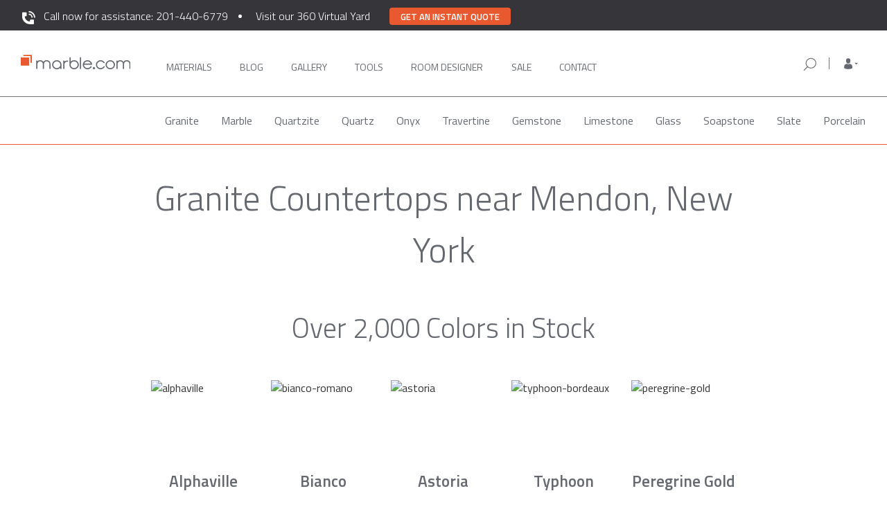

--- FILE ---
content_type: text/css
request_url: https://marble.com/css/onecss2.min.css
body_size: 5720
content:
.well,body{font-size:16px}#about_us_section p a,.col_h_articles_text h1{text-transform:uppercase}.align_content_vertically,.text-content{display:table-cell;vertical-align:middle}body{font-family:'Titillium Web',sans-serif!important}.article_readmore_button,h4,p{color:#000}h4{font-weight:600}#scroll_to_top{display:none;position:fixed;bottom:100px;right:25px;z-index:999;border:2px solid rgba(225,225,225,.4);outline:0;background-color:rgba(224,93,20,.4);cursor:pointer;padding:15px;border-radius:10px;color:#fff}#scroll_to_top:hover{background-color:#555}.start_button_black,.start_button_orange{text-decoration:none;color:#fff;cursor:pointer}.start_button_orange button{background-color:#e05d14;border:0;color:#fff;padding:10px 20px;font-weight:600}.start_button_black button{background-color:#000;border:0;color:#fff;padding:10px 20px;font-weight:600}.start_button_black button:hover,.start_button_orange button:hover{background-color:grey}#first_main_navbar{width:1200px}#filtr.affix{width:1110px}span.material_color.dominant_color_inactive{float:right;padding-top:5px}@media screen and (width:768px){#filtr.affix{top:113px!important;width:708px!important}}@media screen and (min-width:769px){#main_navbar,.navbar-inverse{position:fixed;width:100%}#main_navbar{top:0}#layerslider{padding-top:53px}}@media screen and (min-width:769px) and (max-width:991px){.custom_padding_top{padding-top:73px}}@media screen and (min-width:769px) and (max-width:992px){#layerslider{padding-top:73px}#materials-pjax-container{padding-top:187px}#filtr.affix{top:187px;width:93%}}.logo_trans{width:200px;padding:0}ul#top_info_bar{float:left!important;padding-bottom:0!important}#top_info_bar li{display:inline-block}ul#top_navbar_social{float:right!important}#top_navbar_social li{padding-bottom:0!important;display:inline}.nav-tabs>li,.navbar-inverse .navbar-nav>li>a.btn-social-icon{float:none;display:inline-block}.navbar-default .navbar-nav>li>a{font-size:15px!important;text-transform:uppercase;font-weight:400;color:#000}.nav .open>a,.nav .open>a:focus,.nav .open>a:hover{border-color:#fff}.navbar-default{background-color:#fff!important}.nav-tabs>li>a{transition:.5s}.nav-tabs>li>a:hover{color:#e05d14!important;border-color:transparent;background-color:transparent;transform:scale(1.2);transition:.5s}.nav_mat>li>a{padding:15px 10px}.nav>li>a>img{object-fit:contain}.menu_material_cat:hover{background-color:transparent;color:#e05d14}.navbar-toggle{padding:14px 13px;border-radius:0;background-color:#000;border:1px solid #000;margin-bottom:0;margin-top:3px}.navbar-default .navbar-toggle,.navbar-default .navbar-toggle:focus{border-color:#000;background-color:#000}.navbar-default .navbar-toggle .icon-bar{background-color:#fff;width:15px}.navbar-default .navbar-toggle:hover{background-color:#999;border:1px solid #999}.h1_top_subpage{text-align:right}.icon_menu_section{margin-top:20px}#mobile_stone_list .col-xs-4,.icon_menu,.matrials_carousel_show{padding:5px}.icon_menu a:hover{text-decoration:none;transition:1s}.icon_menu .thumbnail{text-align:center;padding:20px 10px;transition:1s;border-radius:0}.icon_menu .thumbnail>img{height:50px;width:50px;object-fit:contain}.icon_menu .thumbnail .caption{padding:0;color:#999}.icon_menu .thumbnail:hover{background:#e05d14;cursor:pointer;transition:1s}.icon_menu .thumbnail:hover .caption h5,.icon_menu .thumbnail:hover img{color:#fff;transition:1s}.icon_menu a:hover .glyphicons,.sign_in_buttons a#so_google:hover{color:#fff!important;transition:1s}.icon_menu:first-child{padding-left:0}.icon_menu:last-child{padding-right:0}.icon_menu .glyphicons{color:#999;font-size:xx-large}.homepage_slider .carousel-inner img{min-height:350px;object-fit:cover}.homepage_slider .item:first-child .carousel-caption{top:0}.homepage_slider .carousel-indicators li{border-radius:50%;background-color:#fff}.homepage_slider .carousel-indicators .active{background-color:#e05d14}.homepage_slider .carousel-control{color:#fff;z-index:999998;background-color:#000;top:40%;height:40px;width:40px;opacity:1;border-radius:50%}.homepage_slider .carousel-caption{left:0;right:0;width:100%}.homepage_slider .carousel-control .glyphicon-chevron-left,.homepage_slider .carousel-control .glyphicon-chevron-right{font-size:20px;margin-top:-11px}.homepage_slider a.left.carousel-control{left:5%}.homepage_slider a.right.carousel-control{right:5%}.slider_heading_text p{padding:0;margin:0;font-size:50px;color:#fff}.well{background-color:#26aae1;color:#fff;border:0;border-radius:0;margin-bottom:0}#interactive_stone_section_one img{height:300px;object-fit:contain;background:#000}#interactive_stone_section_two{background-image:url('/uploads/images_newsite/bg_copy.png');background-size:cover;height:300px;color:#fff}#interactive_stone_section_two h4,#interactive_stone_section_two p{margin:0}#edge_design_left>div,#interactive_stone_section_three{background-image:url('/uploads/images_newsite/bg2_copy.png');background-size:cover;height:auto;color:#fff}.text-content{position:relative;height:300px;padding:15px 0}.carousel-control-vis:hover,.carousel-control:hover,.footer_bottom .btn-social-icon i,.modal-filter .modal-title,.text-content *,.vertically_centered_content *,span.glyphicon-left,span.glyphicon-right{color:#fff}.text-content a{text-decoration:none;color:#fff}.tvchannels_and_aboutus_section h3{font-size:32px;font-weight:600}.home_carousel_video{padding:4px}.tvchannels_and_aboutus_section p{text-align:justify}#myCarouselplayer .carousel-indicators li{background-color:#d9d9d9;border-radius:50%}#myCarouselplayer .carousel-indicators .active{background-color:#000;border-radius:50%}.carousel-control{background:#d9d9d9;width:40px;height:40px;border-radius:50%}.bar-art-bgc,.bar-vis-edge-bgc,.custom-breadcrumb-mobile .breadcrumb,.getting_started_bar{background-color:transparent}.col_bar_h,.col_h_articles{border:none}.main_page_carousel span.glyphicon.glyphicon-arrow-left,.main_page_carousel span.glyphicon.glyphicon-arrow-right{color:#fff;top:6px;font-size:20px}span.glyphicon-left{position:relative;right:1px}span.glyphicon-right{position:relative;left:1px}#about_us_section p{line-height:25px;letter-spacing:.1px}.vertically_centered_content{padding-top:20px;padding-bottom:20px;height:100%!important}.col_bar_h{height:185px!important}.est-app-store img{float:right;max-width:115px;position:relative;right:15px}.est-pict-sel img{height:115%;margin:0 auto;position:absolute;left:15%}#section-1,#section-10,#section-11,#section-2,#section-3,#section-4,#section-5,#section-6,#section-7,#section-8,#section-9{margin-right:15px;margin-left:15px;padding:30px}.bar-art-bgc .col_bar_out{padding:6px!important}.bar-art-bgc .col_bar_out a{color:inherit;cursor:pointer}.bar-art-bgc .col_bar_out>.row{transition:1s}.bar-art-bgc .col_bar_out:hover>.row{box-shadow:0 0 10px #e05d14;transition:1s}.bar-art-bgc .col_bar_out a:hover{text-decoration:none}.bar-art-bgc .col_bar_out>div{border:1px solid #ccc;transition:1s}.bar-art-bgc .col_bar_out:hover>div{border:1px solid #e05d14;transition:1s}.articles-bg{height:190px}#collapseOne span,.col_h_articles_text *{text-align:left}.col_h_articles_text h1{line-height:25px;margin-top:0;font-weight:600;-webkit-font-smoothing:auto}.col-lg-12.col_h_articles_text{margin-top:30px;margin-bottom:30px;padding-left:30px;padding-right:30px;height:250px}#getting_started_steps,#getting_started_steps .thumbnail .caption,.col-nopadding,.social_footer.text-right>div,article.list_of_articles{padding:0}article.list_of_articles hr{margin:10px 15px}.posts_sidebar div{font-size:185%!important}.publication>div{padding-bottom:40px}@media screen and (min-width:768px) and (max-width:1199px){.col-lg-12.col_h_articles_text{height:215px}}.col_h_articles_text .btn{padding:5px 15px}.article_readmore_button:focus,.article_readmore_button:hover{text-decoration:none;color:#e05d14}.col-lg-12.col_h_articles_text div:last-child{position:absolute;bottom:-15px;background-color:#fff;padding:15px 0;margin-bottom:-16px;width:80%}#getting_started_steps .thumbnail img,article.list_of_articles img,main .page-title-flex>*{width:100%}.design_edge_section{background-image:url(/uploads/images_newsite/bg2_copy.png);background-size:cover;height:300px;color:#fff}.bar-vis-edge-bgc{margin-bottom:40px}.bar-vis-edge-bgc .text-content p{margin-bottom:5px}.bar-vis-edge-bgc .glyphicons:before{padding:3px 8px}#tools_on_devices{position:absolute;width:100%;max-width:90%;right:50px;top:35px}#edge_design_left img{position:absolute;width:100%;left:0}.custom_width_edge div.col-md-12,.detail_edge_carousel_item .row>div.col-md-12{height:44px;display:table-cell;vertical-align:middle;width:100vw;padding:0;float:none}.align_content_vertically{height:272px}.getting_started_bar{padding-bottom:40px}.getting_started_bar .col_bar_out{padding:0!important}#collapseOne,#collapseOne-gallery .alert-info,#getting_started_steps .caption h3,#getting_started_steps .caption ul li,.getting_started_bar p,.project_info_section td{font-size:16px}#getting_started_steps .thumbnail{padding:0;border:0;border-radius:0;margin-bottom:0;height:300px;max-width:315px}#getting_started_steps .caption ul{padding-left:17px;color:#e05d14}#getting_started_steps .caption li p{margin:0 0 0 5px}.getting-bar-title{font-size:25px;font-weight:600;line-height:30px;color:#000}.getting_started_bar .box-steps{height:100%}.home{background:url(../../img/RP-COMPANY_PHOTO.jpg) 100% 0 fixed!important;height:315px!important;margin-bottom:-315px!important;z-index:-1!important}#footer,.footer_bottom{background-color:#0a0a0a}@media screen and (max-width:415px){.home{height:400px!important;margin-bottom:-400px!important}}#contactus_page_section .contact_details span>strong,#locations_page_section .contact_details span>strong,#singleloc_page_section .contact_details span>strong{color:#000;font-weight:400}@media screen and (max-width:385px){#contactus_page_section .contact_details span,#locations_page_section .contact_details span,#singleloc_page_section .contact_details span{display:block;margin-left:0!important;margin-bottom:-15px}}.job_posting_content p>img{width:100%!important;height:auto!important;max-width:700px!important}#footer{padding-top:40px}.footer_widget{margin-bottom:20px}.footer_nav>li>a{padding:4px 2px!important}.footer_bottom{color:grey;padding:10px 0 15px}.logo_footer{width:200px;filter:grayscale(100%)}.footer_bottom .btn-social-icon:hover i{color:#e05d14}.footer_address_container{font-size:12px}@media screen and (max-width:915px){#main_menu_bar{max-height:60vh!important;overflow:scroll!important;height:auto!important;background:#e05d14;width:100%;left:0}ul.nav.search_style.navbar-nav.main_navigation_bar.list-menu>li{height:25px!important}#first_main_navbar .nav>li>a:hover{padding:7px 8.5px 0;display:inline-block;border-bottom:2px solid #fff}#main_menu_bar ul:first-child{display:none!important}#edge_design_right div:nth-child(2){display:none}#edge_design_right{padding-bottom:0!important}}@media screen and (min-width:300px) and (max-width:600px){.carousel-control.left{left:-15px!important}.carousel-control.right{right:-15px!important}.btn_material{padding-left:12px!important}}@media screen and (min-width:430px) and (max-width:991px){#contactus_page_section .row.def_border img,#locations_page_section .row.def_border img,#singleloc_page_section .row img{margin:0 auto}#contactus_page_section .contact_details,#locations_page_section .contact_details,#singleloc_page_section .contact_details{text-align:center}}@media screen and (min-width:616px) and (max-width:768px){.footer_social_icons_container{padding-top:2%}}@media screen and (max-width:615px){.footer_logo_container{width:100%}.footer_logo_container img{margin:0 auto}.footer_social_icons_container{width:100%;text-align:center;padding:0}.footer_bottom .btn-social-icon{height:30px;width:30px;margin-bottom:10px}}@media screen and (max-width:400px){.navbar-inverse .navbar-nav>li>a.btn-social-icon{margin:0 -2px}.text-content{padding:15px 0!important}.text-content>h4{margin-bottom:0}#edge_design_left img{display:none}#edge_design_right{padding:0}}@media screen and (max-width:499px){#getting_started_steps .col-xs-6,.bar-art-bgc .col_bar_out,.est-pict-sel img{width:100%}.col_bar_h,.est-pict-sel img{height:auto!important}#mobile_stone_list .col-xs-4,.col-md-1{width:50%}.icon_menu:nth-child(3),.second_row_icons .icon_menu:first-child{padding-left:0}.icon_menu:nth-child(2),.icon_menu:nth-child(4),.second_row_icons .icon_menu:last-child{padding-right:0}.second_row_icons .icon_menu{padding:5px}#getting_started_steps .thumbnail{margin:0 auto}.individual_stones:nth-child(odd){padding-left:0!important}.individual_stones:nth-child(2n){padding-right:0!important}}@media screen and (min-width:500px) and (max-width:1199px){.icon_menu:nth-child(4){padding-right:0}.icon_menu:nth-child(5){padding-left:0}}@media screen and (max-width:590px){.thumbnail{padding:15px 5px}.thumbnail .caption h5{font-size:12px}}@media screen and (max-width:767px){#first_main_navbar{padding-top:10px;padding-bottom:10px}div#info_bar ul{text-align:center!important;float:none!important;margin:0 auto!important;width:100%!important}#tools_on_devices,.est-app-store{display:none}#estimate_tool_section .col_bar_out{padding:15px!important}.est-pict-sel img{left:-15px;right:15%}#edge_design_left img{bottom:45px!important}ul.dropdown-menu.search_menu{display:block!important;width:100%;left:0;background:#e05d14;top:5px}#contactus_page_section .form-group>input#from{width:100%!important;max-width:300px;margin:0 auto}}@media screen and (width:915px){#main_menu_bar{height:auto!important}#main_menu_bar .navbar-left li{width:100%;text-align:center}.hidden-xs{display:none}}@media screen and (min-width:768px){.navbar-right{margin-right:0}#info_bar{padding:0 20px}#main_menu_bar ul.main_navigation_bar>li:first-child>a{padding-left:0!important}#main_menu_bar ul.main_navigation_bar>li:last-child>a{padding-right:0!important}.navbar-inverse>.container-fluid>.container{padding:0}.main_nav_style_active{border-bottom:5px solid #fff!important}.edge-table-desc{height:272px}#stone_section_mobile{display:none}}@media screen and (min-width:768px) and (max-width:991px){.est-pict-sel img{top:20%;height:auto!important}span.glyphicon.glyphicon-play{transform:rotate(90deg)}}@media screen and (max-width:991px){#edge_design_left,#edge_design_right{padding-left:0;padding-right:0;padding-bottom:60px}#edge_design_left img{position:relative;max-width:150px;bottom:5px;float:right}.interactive_stone_section{padding:0}#edge_design_left .text-content .row div:last-child{position:absolute;width:100%}#first_main_navbar .nav>li>a{padding:7px 8.5px}}@media screen and (width:992px){#layerslider{padding-top:53px}#materials-pjax-container{padding-top:198px}#filtr.affix{top:198px}#first_main_navbar .nav>li>a{padding:7px 7.4px}}@media screen and (max-width:992px){.slider_heading_text p{font-size:25px}.bar-vis-edge-bgc .text-content{text-align:left}}@media screen and (min-width:992px){.homepage_slider .carousel-inner img{min-height:500px}.nav_mat>li:first-child>a{padding-left:0}.nav_mat>li:last-child>a{padding-right:0}#tv_channels_section{padding-right:30px}#about_us_section,#interactive_stone_section_three,#interactive_stone_section_two{padding-left:30px}.bar-vis-edge-bgc .col-lg-3,.interactive_stone_section .col-lg-9{padding-right:5px;padding-left:0}.bar-vis-edge-bgc .col-lg-9,.interactive_stone_section .col-lg-3{padding-left:5px;padding-right:0}.custom_padding_top{padding-top:50px}}@media screen and (min-width:993px){#materials-pjax-container{padding-top:127px}#filtr.affix{top:128px}ul.nav.search_style.navbar-nav.main_navigation_bar.list-menu{float:right}}@media screen and (min-width:993px) and (max-width:1199px){#layerslider{padding-top:52px}#main_menu_bar{padding:0 15px}.nav>li>a{padding-left:8px;padding-right:8px}}@media screen and (min-width:992px) and (max-width:1199px){#filtr.affix{width:95%}.col-md-1{width:25%}#tools_on_devices{max-width:100%;top:150px}.nav_mat>li>a{padding:15px 9px;font-size:14px}}@media screen and (max-width:991px){.nav_mat>li>a{padding:7px 15px}.text-content{width:100vw;text-align:center}#tools_on_devices{max-width:105%;top:125px;width:150%}}@media screen and (max-width:1199px){.thumbnail{margin-bottom:0}#interactive_stone_section_two,.icon_menu_section{margin-bottom:20px}.est-content{display:none}.encyclopedia_page .row div{padding-left:0;padding-right:0}.h1_top_subpage{text-align:center}.second_row_icons>.icon_menu{width:33.33%}}@media screen and (width:1200px){.container_nav{padding:0 15px}}@media screen and (max-width:1200px){.container{width:100%!important}.container-fluid>.navbar-collapse,.container-fluid>.navbar-header,.container>.navbar-collapse,.container>.navbar-header{padding:0}}@media screen and (min-width:1200px){.navbar-inverse>.container-fluid>.container{padding-left:5px}.col-md-1{width:14.286%}.nav_mat{display:flex;justify-content:space-between;align-items:center}.est-pict-sel img{position:absolute}.getting_started_bar .box-steps{width:70%;height:336px}#getting_started_steps .start_button_black,.box-steps .start_button_orange{position:absolute;bottom:0}.second_row_icons .icon_menu:first-child{padding:5px}}.materials_row{font-size:14px}.left.control-materials{top:45%;left:25px}.right.control-materials{top:45%;right:25px}#mcd{min-height:0;margin-bottom:40px}.favorite-remove-list,.materials-page-favorites{right:2.8rem}.scroll_nav{padding:30px 0}#myCarousel-material .left.control-materials,#myCarousel-material .right.control-materials{width:40px!important}.carousel-control .glyphicon-arrow-left,.carousel-control .glyphicon-arrow-right,.carousel-control .icon-next,.carousel-control .icon-prev{top:17%;font-size:20px}#collapseOne-gallery .carousel-control{top:35%}#myCarousel_material_page{padding:0 20px}#myCarousel_material_page .carousel-control{top:45%}.glyphicon-arrow-left,.glyphicon-arrow-right{font-size:20px}#myCarousel_material_page .glyphicon-arrow-left,#myCarousel_material_page .glyphicon-arrow-right{top:22%}.discussion_comments_section,.gallery_accordion,.material_info_accordion{margin-right:15px;margin-left:15px}.material-count li,div#carousel-ablum-mat>ol.carousel-indicators>li{border-radius:50%}.material-count{bottom:0}@media screen and (max-width:480px){#carousel-ablum-mat .glyphicon-arrow-left,#carousel-ablum-mat .glyphicon-arrow-right,#myCarousel-material .carousel-control .glyphicon-arrow-left,#myCarousel-material .carousel-control .glyphicon-arrow-right,#myCarousel-material .carousel-control .icon-next,#myCarousel-material .carousel-control .icon-prev{top:5%}#myCarousel-material .left.control-materials,#myCarousel-material .right.control-materials{top:37%}}#mobile_stone_list .thumbnail{height:115px;padding:0}#mobile_stone_list .thumbnail img{width:100%;height:100%;object-fit:cover}#mobile_stone_list .caption{position:absolute;left:0;top:28%;text-align:center;width:100%}#mobile_stone_list .caption h5{font-size:18px;color:#fff;text-shadow:0 0 50px #000}@media screen and (min-width:500px){.individual_stones:first-child,.individual_stones:nth-child(10),.individual_stones:nth-child(4),.individual_stones:nth-child(7){padding-left:0!important}.individual_stones:nth-child(3),.individual_stones:nth-child(6),.individual_stones:nth-child(9){padding-right:0!important}}@media screen and (min-width:767px) and (max-width:811px){#first_main_navbar .nav>li>a{font-size:1.4rem!important}}@media screen and (max-width:363px){.g-recaptcha{transform:scale(.86);-webkit-transform:scale(.86);transform-origin:0 0;-webkit-transform-origin:0 0}}@media screen and (max-width:360px){.icon_menu_section{text-align:center}.second_row_icons>.icon_menu:last-child{float:none;display:inline-block}.second_row_icons>.icon_menu{width:50%}.second_row_icons>.icon_menu:nth-child(2){padding-right:0}}.wrap_mW{margin:0;width:0;height:0}.menu_material_cat>a,.menu_material_categories>a{color:#999!important}.nav-tabs>li.active>a,.nav-tabs>li.active>a:focus,.nav-tabs>li.active>a:hover{background-color:transparent;color:#e05d14!important;border-radius:0;border-color:transparent;border-bottom:transparent}.main_nav_style_active{color:#000!important}.sign_in_buttons{max-width:300px}.sign_in_buttons .btn.btn-default{float:right;width:35px;margin-left:5px;transition:1s}.sign_in_buttons a#so_google{color:#3b5998}.sign_in_buttons a#so_google:hover{background:#d9534f}.sign_in_buttons a#so_facebook{color:#d9534f}.sign_in_buttons a#so_facebook:hover{background:#3b5998;color:#fff!important;transition:1s}main .container{max-width:129.8rem;width:70%}.custom-breadcrumb-mobile{text-align:left;margin-top:2.2rem;margin-bottom:1.9rem}.custom-breadcrumb-mobile .breadcrumb{font-size:1.8rem;line-height:1.5;margin-bottom:0;padding:0}.breadcrumb>li+li:before{padding:0 5px;color:#65696f;content:"\003e"}.breadcrumb a{color:#65696f}.breadcrumb>.active{color:#e9592f}@media (max-width:765px){.custom-breadcrumb-mobile{margin-top:1.5rem;margin-bottom:0}.custom-breadcrumb-mobile .breadcrumb{font-size:1.4rem}}.container-checkbox #check-error,.show-xs{display:none}.col-leftright-padding{padding-left:0;padding-right:0}.modal-filter .modal-dialog{padding-top:50%}.modal-filter .modal-content{height:auto;width:auto;-moz-box-shadow:none!important;-webkit-box-shadow:none!important;box-shadow:none!important;-webkit-border-radius:0px!important;-moz-border-radius:0!important;border-radius:0!important;border-collapse:collapse!important;background-image:none!important}.modal-filter .modal-header{background-color:#d56324;color:#fff}.modal-filter .filter-color{margin:10px;line-height:2.5}.modal-filter .filter-color:hover{cursor:pointer}.colorMain{transition:.2s}@media screen and (max-width:760px){.filter-container{margin-top:10px}.filter-container .panel-title{font-size:15px}.show-xs{display:block!important}}.container-checkbox{display:block;position:relative;padding-left:35px;margin-bottom:12px;cursor:pointer;padding-top:3px;color:#ccc;-webkit-user-select:none;-moz-user-select:none;-ms-user-select:none;user-select:none;font-weight:400}.container-checkbox input{position:absolute;opacity:0;cursor:pointer;height:0;width:0}.checkmark{position:absolute;top:0;left:0;height:25px;width:25px;background-color:#eee}.container-checkbox:hover input~.checkmark{background-color:#ccc}.container-checkbox input:checked~.checkmark{background-color:#2196f3}.checkmark:after{content:"";position:absolute;display:none}.container-checkbox input:checked~.checkmark:after{display:block}.container-checkbox .checkmark:after{left:10px;top:7px;width:5px;height:10px;border:solid #fff;border-width:0 3px 3px 0;-webkit-transform:rotate(45deg);-ms-transform:rotate(45deg);transform:rotate(45deg)}.row.materials-showcase{display:flex;flex-wrap:wrap}.ui-tooltip{opacity:1}@media screen and (min-width:768px){main{padding-top:132px}}@media screen and (max-width:767px){#collapseOne-gallery .carousel-control{top:50%}#mainSwitch{display:table;padding-top:20px}#switchOne{display:table-row-group}#switchTwo{display:table-header-group}#about_us_section,#tv_channels_section,.tvchannels_and_aboutus_section{transform:scaleY(-1)}#tv_channels_section{margin-bottom:20px}#about_us_section h3,#tv_channels_section h3,.bar-vis-edge-bgc{margin-bottom:0}.icon_menu_section{margin-top:0}.navbar-default .navbar-nav .open .dropdown-menu>li>a{color:#fff}.navbar-default .navbar-nav>.open>a,.navbar-default .navbar-nav>.open>a:focus,.navbar-default .navbar-nav>.open>a:hover{color:#000}#individualencyclopedia_content img{display:block;width:100%!important;object-fit:contain;height:auto!important;text-align:center;margin:0 auto}.custom-header{margin-top:0!important}main{padding-top:5.9rem}}img{-webkit-user-select:none;-khtml-user-select:none;-moz-user-select:none;-o-user-select:none;user-select:none}main .page-title-flex{display:flex;flex-direction:column;align-items:flex-start}main .page-title{color:#65696f;font-size:5rem;font-weight:300;line-height:1.5;padding-top:0;padding-bottom:0;margin-top:0;margin-bottom:8rem;text-align:center}main .slight-outline{text-shadow:.5px .5px 1px #000,-.5px -.5px 1px #000,-.5px .5px 1px #000,.5px -.5px 1px #000}@media screen and (max-width:765px){main .page-title{font-size:3rem;margin:3.5rem 0}}

--- FILE ---
content_type: image/svg+xml
request_url: https://marble.com/img/footer/building.svg
body_size: 1734
content:
<svg xmlns="http://www.w3.org/2000/svg" width="45" height="45" viewBox="0 0 45 45"><defs><style>.a{fill:#e8e6e3;}.b{fill:none;}</style></defs><g transform="translate(-1220 -6800)"><g transform="translate(346.965 8441.877)"><path class="a" d="M917.035-1601.612h-43v-2.983h2.971v-.337q0-13.071.005-26.142a6.787,6.787,0,0,1,.12-1.414,5.892,5.892,0,0,1,5.864-4.72q6.613-.005,13.226.006a6.864,6.864,0,0,1,1.41.152,5.881,5.881,0,0,1,4.569,5.608c.018,2.917.006,5.834.006,8.751v.3h.287c1.85,0,3.7-.006,5.549,0a5.845,5.845,0,0,1,4.764,2.279,5.891,5.891,0,0,1,1.266,3.806q-.01,5.7,0,11.4c0,.1.009.2.015.314h2.947Zm-37.072-2.993h19.281v-26.455c0-.066,0-.132,0-.2a2.964,2.964,0,0,0-3.056-2.993q-6.592,0-13.185,0a3.3,3.3,0,0,0-.864.113,2.952,2.952,0,0,0-2.176,2.938q0,13.172,0,26.345Zm31.15,0v-.236q0-5.791,0-11.582a2.958,2.958,0,0,0-3.017-3.006q-2.819,0-5.638,0h-.232v14.824Z"/><path class="a" d="M958.23-1491.1h-5.888v-2.958h5.888Z" transform="translate(-69.383 -126.84)"/><path class="a" d="M1017.391-1494.12h5.889v2.957h-5.889Z" transform="translate(-127.02 -126.786)"/><path class="a" d="M958.2-1415.941V-1413h-5.9v-2.941Z" transform="translate(-69.341 -196.056)"/><path class="a" d="M1023.273-1415.916v2.942h-5.9v-2.942Z" transform="translate(-127.005 -196.079)"/><path class="a" d="M952.314-1572.025h5.895v2.929h-5.895Z" transform="translate(-69.358 -57.758)"/><path class="a" d="M1017.334-1569.1v-2.929h5.9v2.929Z" transform="translate(-126.969 -57.757)"/><path class="a" d="M1140.33-1454.9v2.923h-5.9v-2.923Z" transform="translate(-230.718 -161.541)"/><path class="a" d="M1134.373-1399.953v-2.921h5.9v2.921Z" transform="translate(-230.672 -207.634)"/></g><rect class="b" width="45" height="45" transform="translate(1220 6800)"/></g></svg>

--- FILE ---
content_type: image/svg+xml
request_url: https://marble.com/phone-white.svg
body_size: 839
content:
<svg xmlns="http://www.w3.org/2000/svg" width="24" height="24" viewBox="0 0 24 24">
  <g id="Group_6819" data-name="Group 6819" transform="translate(13570 9437)">
    <rect id="Rectangle_3294" data-name="Rectangle 3294" width="24" height="24" transform="translate(-13570 -9437)" fill="none"/>
    <path id="phone" d="M4.011,8.646a16.339,16.339,0,0,0,7.344,7.344L13.8,13.542a.955.955,0,0,1,1.146-.261,12.435,12.435,0,0,0,3.958.625,1.086,1.086,0,0,1,.755.313A1.02,1.02,0,0,1,20,15v3.906A1.162,1.162,0,0,1,18.906,20a18.589,18.589,0,0,1-9.5-2.526A18.658,18.658,0,0,1,2.526,10.6,18.589,18.589,0,0,1,0,1.094,1.045,1.045,0,0,1,.338.339,1.048,1.048,0,0,1,1.094,0H5a1.019,1.019,0,0,1,.781.338,1.089,1.089,0,0,1,.313.755,12.435,12.435,0,0,0,.625,3.958A1.066,1.066,0,0,1,6.458,6.2Z" transform="translate(-13568 -9435)" fill="#FFFFFF"/>
  </g>
</svg>
